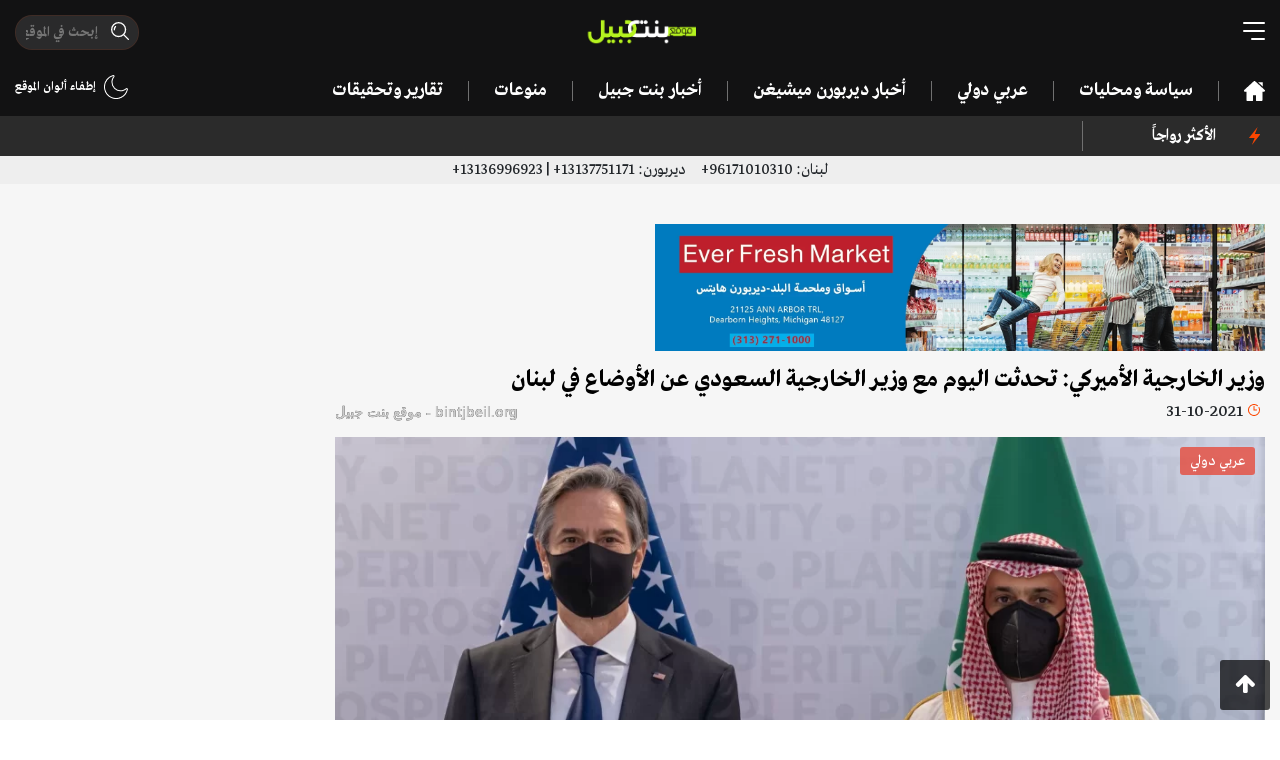

--- FILE ---
content_type: text/html; charset=UTF-8
request_url: https://tpx.tesseradigital.com/cookies.html
body_size: 1619
content:
<html>
<head>
<title></title>
</head>
<body>
<script>const localStorageCookieName = "_mbj";
const tpxOrigin = "https://tpx.tesseradigital.com";
const firstPartyCookieName = "_mbj";
const cookiesIframeId = "cookies";
function createIframe() {
if (document.getElementById(cookiesIframeId) !== null) {
return;
}
let iframe = document.createElement("iframe");
iframe.src = "https://tpx.tesseradigital.com/cookies.html";
iframe.id = cookiesIframeId;
iframe.style = "display:none; height:1px; width:1px; border:none;";
document.getElementsByTagName("body")[0].appendChild(iframe);
}
function setCookie(name, value) {
const expirationDate = new Date();
expirationDate.setFullYear(expirationDate.getFullYear() + 1);
let expirationString = "expires=" + expirationDate.toUTCString();
document.cookie = name + "=" + value + ";" + expirationString + ";path=/";
}
function getAllCookies() {
let cookies = {};
document.cookie.split(';').forEach(function (entry) {
let [name, value] = entry.split('=');
cookies[name.trim()] = value;
})
return cookies;
}
function getCookie(cookieName) {
let cookies = getAllCookies();
return cookies.hasOwnProperty(cookieName) ? cookies[cookieName] : null;
}

function setCookiesListener(event) {
if (event.origin.replace(/\/$/, '') != document.referrer.replace(/\/$/, '') ||
event.data === null) {
return;
}
let cookies = event.data;
localStorage.setItem(localStorageCookieName, cookies.localStorageCookie);
setCookie("tpuuid", cookies.thirdPartyCookie);
}
window.addEventListener("message", setCookiesListener);
let cookies = {
thirdPartyCookie: getCookie("tpuuid"),
localStorageCookie: localStorage.getItem(localStorageCookieName),
};
window.top.postMessage(cookies, document.referrer);
</script>
</body>
</html>


--- FILE ---
content_type: text/html; charset=utf-8
request_url: https://www.google.com/recaptcha/api2/aframe
body_size: 267
content:
<!DOCTYPE HTML><html><head><meta http-equiv="content-type" content="text/html; charset=UTF-8"></head><body><script nonce="Fmwlqe88yOnOmdzYK7kEFA">/** Anti-fraud and anti-abuse applications only. See google.com/recaptcha */ try{var clients={'sodar':'https://pagead2.googlesyndication.com/pagead/sodar?'};window.addEventListener("message",function(a){try{if(a.source===window.parent){var b=JSON.parse(a.data);var c=clients[b['id']];if(c){var d=document.createElement('img');d.src=c+b['params']+'&rc='+(localStorage.getItem("rc::a")?sessionStorage.getItem("rc::b"):"");window.document.body.appendChild(d);sessionStorage.setItem("rc::e",parseInt(sessionStorage.getItem("rc::e")||0)+1);localStorage.setItem("rc::h",'1769064142162');}}}catch(b){}});window.parent.postMessage("_grecaptcha_ready", "*");}catch(b){}</script></body></html>